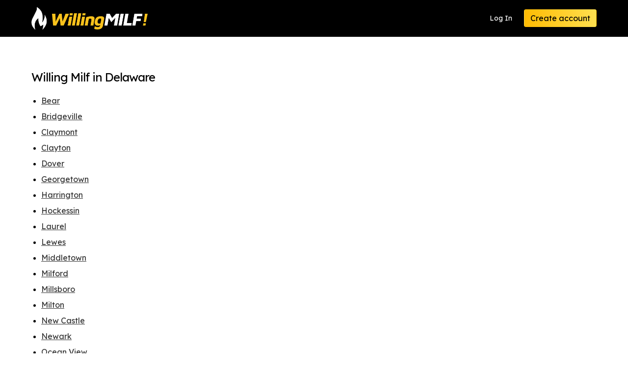

--- FILE ---
content_type: text/html; charset=UTF-8
request_url: http://www.willingmilf.com/search-in-state.php?state=Delaware
body_size: 2120
content:
<!doctype html>
<html lang="en" class="has-navbar-fixed-top">

<head>
	<title>Willing Milf list of areas with dating profiles</title>
	
	<meta charset="utf-8">
	
<meta name="viewport" content="width=device-width,initial-scale=1">

<meta name="keywords" keywords="adult dating sex">

<link rel="icon" type="image/x-icon" href="/favicon.png">

<script src="https://www.willingmilf.com/_cdn/js/jquery-3.5.1.min.js"></script>
<script src="https://www.willingmilf.com/_cdn/js/jquery-ui.min.js"></script>
<script src="https://www.willingmilf.com/_cdn/js/common.js?v=0.1"></script>
<script src="https://www.willingmilf.com/_cdn/js/confirm-email.js"></script>

<link rel="stylesheet" href="https://www.willingmilf.com/_cdn/css/minireset.min.css">
<link rel="stylesheet" href="https://www.willingmilf.com/_cdn/css/jquery-ui.min.css?v0.2">
<link rel="stylesheet" href="https://www.willingmilf.com/_cdn/css/global.css?v=0.2">
<link rel="stylesheet" href="https://www.willingmilf.com/_cdn/css/index.css?v=1.4">

<link href="https://fonts.googleapis.com/css?family=Lexend+Deca&display=swap" rel="stylesheet">
<link href="https://fonts.googleapis.com/css2?family=Roboto:wght@500&display=swap" rel="stylesheet">

<link rel="stylesheet" href="//cdn.materialdesignicons.com/5.4.55/css/materialdesignicons.min.css">



<!-- Global site tag (gtag.js) - Google Analytics -->
<script async src="https://www.googletagmanager.com/gtag/js?id=G-GYS55R5G30"></script>
<script>
  window.dataLayer = window.dataLayer || [];
  function gtag(){dataLayer.push(arguments);}
  gtag('js', new Date());

  gtag('config', 'G-GYS55R5G30');
	
	   
    </script>	
	<link rel="stylesheet" href="./_cdn/css/terms-of-use.css">
  
  
  <style>
  .areas h1 { letter-spacing:-1px; color:#000; }
  .areas ul { list-style:disc; margin-bottom: 15px; border-bottom:1px solid #ccc; padding-bottom:15px;  }
  .areas ul li { margin-left:20px; margin-bottom:0px; line-height:1.5em; margin-bottom:10px; }
  .areas a { color:#333; text-decoration: underline; font-size:16px; }
    .grid-container { display: grid; }
  </style>
  
</head>

<body class="terms-of-use asu">
	<div>
		
		<div class="">


	<nav role="navigation" aria-label="main navigation" class="navbar is-fixed-top">
		<div class="container">
			<div class="navbar-brand">
				<a href="/" aria-current="page" class="navbar-item nuxt-link-exact-active active"><img src="https://www.willingmilf.com/_cdn/images/logos/willingmilf.png" alt="Willing Milf"></a>
				
				
								<div style="display:flex;" class="is-hidden-desktop">
				  <a href="/signin.php" class="navbar-item is-pulled-right">Log In</a>
				  <a href="/signup-step-1.php" class="navbar-item is-pulled-right">Register</a>
        </div>
				
			</div>
			<div class="navbar-menu">
				<div class="navbar-end"> <a href="/signin.php" class="navbar-item">Log In</a>
					<div class="navbar-item"><a href="/signup-step-1.php" class="button is-primary">Create account</a></div>
				</div>
			</div>
		</div>
	</nav>
	
</div>
		
		<div>
			

      <section class="section">
        <div class="container areas">
          
          <div class="grid-container">

            <h1>Willing Milf in Delaware</h1>
            <ul>
                            <li><a href="/results.php?area=Delaware&place_id=4227">Bear</a></li>
                            <li><a href="/results.php?area=Delaware&place_id=4233">Bridgeville</a></li>
                            <li><a href="/results.php?area=Delaware&place_id=4237">Claymont</a></li>
                            <li><a href="/results.php?area=Delaware&place_id=4238">Clayton</a></li>
                            <li><a href="/results.php?area=Delaware&place_id=4243">Dover</a></li>
                            <li><a href="/results.php?area=Delaware&place_id=4253">Georgetown</a></li>
                            <li><a href="/results.php?area=Delaware&place_id=4257">Harrington</a></li>
                            <li><a href="/results.php?area=Delaware&place_id=4261">Hockessin</a></li>
                            <li><a href="/results.php?area=Delaware&place_id=4265">Laurel</a></li>
                            <li><a href="/results.php?area=Delaware&place_id=4267">Lewes</a></li>
                            <li><a href="/results.php?area=Delaware&place_id=4271">Middletown</a></li>
                            <li><a href="/results.php?area=Delaware&place_id=4272">Milford</a></li>
                            <li><a href="/results.php?area=Delaware&place_id=4273">Millsboro</a></li>
                            <li><a href="/results.php?area=Delaware&place_id=4275">Milton</a></li>
                            <li><a href="/results.php?area=Delaware&place_id=4277">New Castle</a></li>
                            <li><a href="/results.php?area=Delaware&place_id=4276">Newark</a></li>
                            <li><a href="/results.php?area=Delaware&place_id=4280">Ocean View</a></li>
                            <li><a href="/results.php?area=Delaware&place_id=4288">Seaford</a></li>
                            <li><a href="/results.php?area=Delaware&place_id=4291">Smyrna</a></li>
                            <li><a href="/results.php?area=Delaware&place_id=4294">Townsend</a></li>
                            <li><a href="/results.php?area=Delaware&place_id=4296">Wilmington</a></li>
                          </ul>
            <p><a href="/search-states.php">View all states</a></p>
            
          </div>

        </div>
      </section>

			
		</div>
		
		<div class="footing-container">
	<footer class="footer ">
		<div class="container">
			<div class="columns is-mobile is-multiline">
				<div class="column is-half-mobile is-2-desktop">
					<h2>WillingMilf</h2>
					<ul class="footer-list">
						<li><a href="/results.php" class="">Browse profiles</a></li>
						<li><a href="/signup.php" class="">Messages</a></li>
						<li><a href="/signup.php" class="">My profile</a></li>
						<li><a href="/signup.php" class="">My visitors</a></li>
												<li><a href="/signup.php" class="">Account settings</a></li>
						<li><a href="/search-states.php" class="">Search by state</a></li>
					</ul>
				</div>
				<div class="column is-half-mobile is-2-desktop">
					<h2>About us</h2>
					<ul class="footer-list">
												<li><a href="/terms-of-use.php" class="">Terms of Use</a></li>
						<li><a href="/privacy-policy.php" class="">Privacy Policy</a></li>
											</ul>
				</div>
				<div class="column is-full-mobile is-3-desktop">
					<h2>Support</h2>
					<ul class="footer-list">
						<li><a href="/report-abuse.php" class="">Report abuse</a></li>
						<li><a href="/faq.php" class="">Frequently Asked Questions</a></li>
						<li><a href="/contact.php" class="">Helpdesk</a></li>
					</ul>
				</div>
				<div class="column footer-logo"> <img src="https://www.willingmilf.com/_cdn/images/logos/willingmilf.png" alt="Willing Milf" class="is-pulled-right"> </div>
			</div>
			
						
			<ul class="footer-bottom">
				<li>&copy; 2026 </li>
				<li>All rights reserved</li>
        
        <li>
          US Northen Limited, B1 Vantage Park, Hambrook, BA16 1GW
          <div style="float:right;text-align: right;margin-left:50px;">
            <img src="https://www.willingmilf.com/_cdn/images/dark-bg-visa-mc.png" style="height:30px;"> 
          </div>
        </li>

											</ul>
		</div>
		
	</footer>
</div>

<div id="hello" style="display:none;"></div>

<script>
var DO_NOT_SHOW_ALERTS = false;</script>



	
	</div>
</body>

</html>

--- FILE ---
content_type: text/css
request_url: https://www.willingmilf.com/_cdn/css/index.css?v=1.4
body_size: 885
content:
.divider{
    padding-top:1em;
    padding-bottom:2em
}
.reg-counter{
    color:#4a4a4a !important
}


.d-u-name { letter-spacing:0px; font-size:17px; }
.d-u-name span { color:#ec5596; }
.d-u-details { line-height:normal; display: flex; align-items: center; }
.d-u-details .m-r-0 { font-size:15px; color:#999; text-overflow: ellipsis; white-space: nowrap; overflow: hidden; margin-right:10px !important; }
.is-online-new { letter-spacing: 0px; position: relative; background-color:#2fcc57; color:#fff; padding:2px 8px 2px 8px; border-radius:5px; font-size:12px; float:right; margin-right:0px !important; padding-left:15px; }
.is-online-new b { font-size:20px; position:absolute; top:-4px; left: 5px; }
.is-online-today { background-color:#fff; border:1px solid #2fcc57; color:#2fcc57; }

.column .d-u-card { 
  border-bottom-left-radius: 15px;
  border-bottom-right-radius: 15px;
  border-radius:15px !important;
}
.column .d-u-card .card-content { padding:10px 18px 18px 18px; }
.avatar-fixed img { 
  border-top-left-radius: 15px;
  border-top-right-radius: 15px;
  border-bottom-left-radius: 15px;
  border-bottom-right-radius: 15px;
}


/* Alerts */
.new-alert {
  position:fixed;
  width:500px; height:auto;
  max-width:95%;
  border:2px solid #000;
  background-color:#fff;
  border-radius:15px;
  padding:10px 10px 5px 10px;
  z-index:99999;
  overflow:hidden;
  transition: all 0.5s;
  background-color:#fff;
}
.new-alert-photo {
  width:30%;
  float:left;
}
.new-alert-photo img {
  width:100%;
  max-width:100%;
  border-radius:15px;
  min-width:100%; min-height:100%;
}
.new-alert-info {
  width:70%;
  float:right;
  padding-left:10px;
}
.new-alert-info .line-1 {
  color:#222;
  line-height:1.6em;
  margin-bottom:10px;
  
  background-color:#fff;
}
.new-alert-info .line-2 a {
  padding:5px;
  font-size:14px;
}
.new-alert-close {
  display:block;
  position:absolute;
  bottom:5px; right:10px;
  color:#888;
}


.for-notif p.free-creds {
  color:#222;
  font-size:16px;
  border:3px solid #2fcc57;
  padding:3px 12px;
  border-radius:6px;
  margin-bottom:8px;
  background-color:#dff5e5;
}


@keyframes flickerAnimation {
  0%   { opacity:1; }
  50%  { opacity:0; }
  100% { opacity:1; }
}
.new-alert-info-animation {
  animation: flickerAnimation 0.75s 5;
}

@media (max-width: 768px) {
  .for-notif p.free-creds {
    padding:7px 14px;
    margin-bottom:15px;
    text-align:center;
    line-height:28px;
  }
}


@media (min-width: 500px) {
  .new-alert {
    bottom:-300px; right:10px; 
    opacity:0;
  }
  .new-alert-trigger {
    bottom:15px !important;
    opacity:1 !important;
  }
}

@media (max-width: 500px) {
  .new-alert {
    top:-300px; left:50%;
    transform:translate(-50%,0%);
  }
  
  .new-alert-trigger {
    top:10px !important;
    opacity:1 !important;
  }  
}